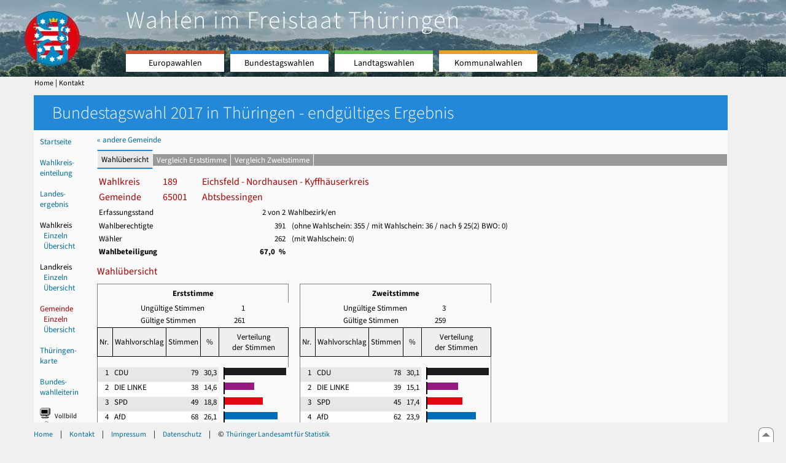

--- FILE ---
content_type: text/html
request_url: https://wahlen.thueringen.de/datenbank/wahl1/wahl.asp?wahlart=BW&wJahr=2017&zeigeErg=GEM&wknr=189&gemnr=65001
body_size: 33561
content:
<!DOCTYPE html>



<html lang="de">
<head>


<meta http-equiv="Content-Type" content="text/html; charset=iso-8859-1">
<meta HTTP-EQUIV="pragma" CONTENT="no-cache">
<meta name="expires" content="0">
<meta name="description" content="Thüringer Landesamt für Statistik">
<meta name="keywords" content="Statistik, Thüringen, Landesamt für Statistik, Wahlen">
<meta name="author" content="Thüringer Landesamt für Statistik">
<link rel="icon" type="image/x-icon" href="favicon.ico">
<meta name="robots" content="index, follow">
<meta name="revisit-after" content="1 month">
<title>Wahlen in Thüringen</title>
<link rel='stylesheet' media='all' type='text/css' href='../../wahlen.css' media='all'><link rel='stylesheet' media='print' type='text/css' href='../../wahlenDruck.css' media='all'>


<noscript>
<style type="text/css">
<!--
.javascriptB  {display: none;}
-->
</style>
</noscript>

</head>
<body ><a name='top'></a><div class='background-image spacer-image'></div><img id='kopf_links' src='../../design/transparenz_135x125px.png' usemap='#start' border='0' ><map name='start'><area href='../../start.asp' shape='rect' coords='0,0,100,120'> </map>

<div id="container">
      <dfn><a href='#inhalt'>Direkt zum Inhalt</a></dfn>
                     <NOSCRIPT>
                     <div style = "z-index:9; position:absolute; top:0; left:0; border: 1px black solid; padding: 4px; margin-bottom: 10px; color: white; background-color:#BF0000">
                     Im Browser ist Javascript deaktiviert. Ohne Javascript sind nicht alle Funktionen möglich!</div>
                     </NOSCRIPT>
       <div id='TLSschrift'><nobr>Wahlen im Freistaat Thüringen</nobr></div><div id='nav'>
       <ul>
         <li class="topmenu ew">  <a href="#">Europawahlen</a>
           <ul>
             <li class="submenuEW"><a href="../../europawahlen/ew_wahlergebnisse.asp"    >Wahlergebnisse</a></li>
             <li class="submenuEW"><a href="../../europawahlen/ew_veroeffent.asp"        >Veröffentlichungen</a></li>
             <li class="submenuEW"><a href="../../europawahlen/ew_termine.asp"           >Termine</a></li>
             <li class="submenuEW"><a href="../../europawahlen/ew_informationen.asp"     >Informationen</a></li>
             <li class="submenuEW"><a href="../../europawahlen/ew_pressemitteilungen.asp">Presse</a></li>
             <li class="submenuEW"><a href="../../europawahlen/ew_gesetze.asp"           >Gesetzliche Grundlagen</a></li>
           </ul>
         </li>

         <li class="topmenu bw">  <a href="#">Bundestagswahlen</a>
           <ul>
             <li class="submenuBW"><a href="../../bundestagswahlen/bw_wahlergebnisse.asp"    >Wahlergebnisse</a></li>
             <li class="submenuBW"><a href="../../bundestagswahlen/bw_veroeffent.asp"        >Veröffentlichungen</a></li>
             <li class="submenuBW"><a href="../../bundestagswahlen/bw_termine.asp"           >Termine</a></li>
             <li class="submenuBW"><a href="../../bundestagswahlen/bw_informationen.asp"     >Informationen</a></li>
             <li class="submenuBW"><a href="../../bundestagswahlen/bw_pressemitteilungen.asp">Presse</a></li>
             <li class="submenuBW"><a href="../../bundestagswahlen/bw_gesetze.asp"           >Gesetzliche Grundlagen</a></li>
           </ul>
         </li>

         <li class="topmenu lw">  <a href="#">Landtagswahlen</a>
           <ul>
             <li class="submenuLW"><a href="../../landtagswahlen/lw_wahlergebnisse.asp"    >Wahlergebnisse</a></li>
             <li class="submenuLW"><a href="../../landtagswahlen/lw_veroeffent.asp"        >Veröffentlichungen</a></li>
             <li class="submenuLW"><a href="../../landtagswahlen/lw_termine.asp"           >Termine</a></li>
             <li class="submenuLW"><a href="../../landtagswahlen/lw_informationen.asp"     >Informationen</a></li>
             <li class="submenuLW"><a href="../../landtagswahlen/lw_pressemitteilungen.asp">Presse</a></li>
             <li class="submenuLW"><a href="../../landtagswahlen/lw_gesetze.asp"           >Gesetzliche Grundlagen</a></li>
           </ul>
         </li>

         <li class="topmenu kw">  <a href="#">Kommunalwahlen</a>
           <ul>
             <li class="submenuKW"><a href="../../kommunalwahlen/kw_wahlergebnisse.asp"    >Wahlergebnisse</a></li>
             <li class="submenuKW"><a href="../../kommunalwahlen/kw_veroeffent.asp"        >Veröffentlichungen</a></li>
             <li class="submenuKW"><a href="../../kommunalwahlen/kw_termine.asp"           >Termine</a></li>
             <li class="submenuKW"><a href="../../kommunalwahlen/kw_informationen.asp"     >Informationen</a></li>
             <li class="submenuKW"><a href="../../kommunalwahlen/kw_pressemitteilungen.asp">Presse</a></li>
             <li class="submenuKW"><a href="../../kommunalwahlen/kw_gesetze.asp"           >Gesetzliche Grundlagen</a></li>
           </ul>
         </li>
       </ul>
       </div><div id='NaviSonstiges' style='margin-top:-20px;'><nobr><a href='../../start.asp'>Home<dfn>.</dfn></a>&nbsp;|&nbsp;<a href='../../kontakt/kontakt_wahlen.asp'>Kontakt<dfn>.</dfn></a></nobr></div><dfn>Ende des Menüs</dfn></div><div id='content'><a name='inhalt'></a>

<style type="text/css">
#content  { padding: 0; min-width: 1130px;   }            /*1130 siehe css: content.min-width + content.padding links+rechts UND Karte_SVG.asp */
table     { margin-left: 0px; margin-right: 12px}

</style>

   
<NOSCRIPT>
Ihr Browser unterstützt kein Javascript!<br>
Um diese Seiten ausführen zu können muss Javascript aktiviert werden!<br>
Weitere Hinweise finden Sie in der Hilfe Ihres Browsers! <br><br><br><br>
</NOSCRIPT>


<script language="JavaScript">
<!--

function Vollbildanzeigen(w) {
document.form1.x_vollbildDatenteil.value = w;
document.form1.submit();
return
}

   

function NeuLadenShow() {        //muss hier stehen bleiben
//Verschieben des div id=content
//nIntervId1 = setInterval(Fenster_schieben1, 10);
document.getElementById("content").style.top = "1200px"
setTimeout( Form_absenden, 500);
}

function Form_absenden()  {
document.form1.method = "get";
document.form1.druck.value = "x";
document.form1.optik.value = "x";
document.form1.submit();
document.form1.method = "post";
document.form1.druck.value = "";
document.form1.optik.value = "";
}

function Fenster_schieben1()  {     //wird nicht benutzt, sondern über transition
x = document.getElementById("content").style.top
x = x.replace("px", "")
x = Number(x)
document.getElementById("content").style.top = x + 15 + "px"
   if ( x >= 1200) {
   Form_absenden()
   }
}

function divWartenweg (x) {
  if (document.layers) { ns4 = true }
  else { ns4 = false }

   if (ns4) {
   divWarten = (document.layers["Warten1"])? true:false;
     if (divWarten) {
       if (x == "n") document.layers["Warten1"].visibility = "hide";
       if (x == "j") document.layers["Warten1"].visibility = "show";
     }
   }
   else {
     if (document.getElementById("Warten1")) {
       if (x == "n") document.getElementById("Warten1").style.visibility = "hidden";
       if (x == "j") document.getElementById("Warten1").style.visibility = "visible";
     }
   }
return
}

//-->
</script>






<script language="JavaScript">
<!--
window.name = "Hauptinhalt"

function SeiteDrucken () {
document.form1.target = "druck"
document.form1.druck.value = "x";
F1 = window.open("about:blank","druck", "width=850,height=580,left=0,top=0,screenX=0,screenY=0,resizable=yes,scrollbars=yes,menubar=yes,toolbar=yes");
document.form1.submit();
document.form1.target = ""
document.form1.druck.value = "";
F1.focus();
return
}

function DownloadDatei () {
document.form1.target = "Export"
document.form1.XLS.value = "x";
F1 = window.open("about:blank","Export", "width=600,height=220,left=250,top=250,screenX=250,screenY=250,resizable=yes,scrollbars=no,menubar=no,toolbar=no");
document.form1.submit();
document.form1.target = ""
document.form1.XLS.value = "";
F1.focus();
return
}

function Link (merkmal) {
  if (merkmal == "sortAus") {
  document.form1.sort.value = "";
  }
  else if (merkmal == "sortAuf") {
  document.form1.sort.value = "auf";
  }
  else if (merkmal == "sortAb") {
  document.form1.sort.value = "ab";
  }
document.form1.submit();
return
}

function Langname (x) {
document.form1.Langname.value = x;
document.form1.submit();
}

function wahlvorschlag (x) {
document.form1.wahlvorschlag.value = x;
document.form1.submit();
}

//-->
</script>



</head>
<form name='form1'><input type='hidden' name='wahlart'  value='BW'><input type='hidden' name='wJahr'    value='2017'><input type='hidden' name='zeigeErg' value='GEM'><input type='hidden' name='auswertung' value='1'><input type='hidden' name='wknr' value='189'><input type='hidden' name='gemnr' value='65001'><input type='hidden' name='terrKrs' value=''><input type='hidden' name='gemteil' value='000'><input type='hidden' name='buchstabe' value=''><input type='hidden' name='Langname' value=''><input type='hidden' name='wahlvorschlag' value=''><input type='hidden' name='sort' value=''><input type='hidden' name='druck' value=''><input type='hidden' name='XLS' value=''><input type='hidden' name='anzahlH' value='-1'><input type='hidden' name='Nicht_existierende' value=''><input type='hidden' name='x_vollbildDatenteil'  value=''><input type='hidden' name='optik' value=''><input type='hidden' name='aktual' value=''><input type='hidden' name='ShowLand' value=''><input type='hidden' name='ShowWK' value=''><input type='hidden' name='ShowPart' value=''><div  class='schrift1 farbeBW'><nobr>Bundestagswahl 2017 in Thüringen - endgültiges Ergebnis </nobr></div><table width='100%' border='0' cellspacing='0'><tr><td width='50px' valign='top' class='keinDruck Farbe normal' style='padding:10px; '><a href='../../bundestagswahlen/bw_wahlergebnisse.asp'>Startseite</a><br><br><a  href='wahl.asp?wahlart=BW&wJahr=2017'>Wahlkreis-<br>einteilung</a><br><br><a  href='wahl.asp?wahlart=BW&wJahr=2017&zeigeErg=Land'>Landes-<br>ergebnis</a><br><br><div class='dunkel'>Wahlkreis<br>&nbsp;&nbsp;<a  href='wahl.asp?wahlart=BW&wJahr=2017&zeigeErg=WK'>Einzeln</a><br>&nbsp;&nbsp;<a  href='wahl.asp?wahlart=BW&wJahr=2017&zeigeErg=SORTWK'>Übersicht</a><br><br><div class='dunkel'>Landkreis<br>&nbsp;&nbsp;<a  href='wahl.asp?wahlart=BW&wJahr=2017&zeigeErg=LK'>Einzeln</a><br>&nbsp;&nbsp;<a  href='wahl.asp?wahlart=BW&wJahr=2017&zeigeErg=SORTLK'>Übersicht</a><br><br><div class='mini2'>Gemeinde<br>&nbsp;&nbsp;<a  class='mini2' href='wahl.asp?wahlart=BW&wJahr=2017&zeigeErg=GEM'>Einzeln</a><br>&nbsp;&nbsp;<a  href='wahl.asp?wahlart=BW&wJahr=2017&zeigeErg=SORTGEM'>Übersicht</a><br><br><a href='wahl.asp?wahlart=BW&wJahr=2017&zeigeErg=KARTESVG&wkKarte=K'>Thüringen-<br>karte</a><br><br><a target='_blank' href='https://www.bundeswahlleiter.de/bundestagswahlen/2017.html'>Bundes-<br>wahlleiterin</a><br><br><nobr><img src='bilder/voll.gif' alt='Vollbild' border='0'  width='18px' height='17px'>&nbsp;&nbsp;<a title='Vollbild' class='mini1' href='javascript: Vollbildanzeigen(&quot;ja&quot;)'>Vollbild</a><br><img src='bilder/printr01.gif' alt='Druckseite anzeigen' border='0' width='18px' height='17px'>&nbsp;&nbsp;<a title='Seite zum Drucken im neuen Fenster' class='mini1' href='javascript: SeiteDrucken()'>Drucken</a><br><img src='bilder/excel2.gif' alt='Excelexport' border='0' width='18px' height='17px'>&nbsp;&nbsp;<a title='Excel-Download der Daten' class='mini1' href='javascript: DownloadDatei()'>Excel</a></nobr><td valign='top' style='padding-left:20px; padding-top:0px; padding-bottom: 65px'><script language="JavaScript">
<!--
function seite (auswahl) {
document.form1.auswertung.value = auswahl;
  if ( document.getElementById("SortSpalte") )  {
  document.form1.SortSpalte.value = "";
  document.form1.Richtung.value = "";
  }

document.form1.submit();
return
}

function neueKarte (wkkarte, nr) {
  if (document.form1.WKKarte.value == "X") {
  document.form1.nr.value = "000"
  divWartenweg ("j")
  }
  else {
  document.form1.nr.value = ""
  }
  
document.form1.submit();
return
}

//-->
</script>


<style type="text/css">
<!--
#navleiste {
  background-color: #999999 ;
  width: 100%;
  margin-top: 15px;
  margin-bottom: 12px;
  margin-right: 10px;
}

#navleiste ul {
  list-style-type:  none;
  list-style-image: none;
  margin:           0px;
  padding:          0px;
}

#navleiste li {
  float: left;
}


#navleiste a {
  float: left;
  text-decoration:  none;
  padding: 1px 6px;
  background-color: rgb(153,153,153);
  color:            #FFFFFF;
  margin: 0;
  border-right: 1px solid rgb(255,255,255) ;
}


#navleiste a:hover {
  color:            #4C4C4C;
  background-color: rgb(233,233,233) !important;
}

#navleiste  .ausgewaehlt {
  padding: 5px 6px;
  color: black;
  background-color: rgb(233,233,233);
  border-left: 1px solid rgb(255,255,255) ;
  border-right: 1px solid rgb(255,255,255) ;

   

  border-bottom: 2px solid rgb(36,136,217) ;
  border-top: 2px solid rgb(36,136,217) ;
}


#navleiste .nichtverfuegbar {
  padding: 1px 6px;
  color: rgb(205,205,205);
  background-color: rgb(153,153,153);
  border-left: 1px solid rgb(255,255,255) ;
  border-right: 1px solid rgb(255,255,255) ;
}

#navleiste  .leer1 {
  border-bottom: 2px solid #999999  ;
  display: block;
}


-->
</style>
<div class='keinDruck' style='margin-top: 7px'><a href='javascript: history.go(-1)'> &laquo; andere Gemeinde</a></div><div id = 'navleiste'><ul><li><span class='ausgewaehlt'>Wahlübersicht</span></li><li><a href='javascript: seite(&quot;2&quot;)'>Vergleich Erststimme</a></li><li><a href='javascript: seite(&quot;3&quot;)'>Vergleich Zweitstimme</a></li></ul><span class='leer1'>&nbsp; </span></div><table style='margin-top:7px'><tr><td width='100px' class='schrift3'>Wahlkreis&nbsp;&nbsp;&nbsp; <td width='60px' class='schrift3'>189<td class='schrift3'>Eichsfeld - Nordhausen - Kyffhäuserkreis<tr><td class='schrift3'>Gemeinde<td class='schrift3'>65001<td class='schrift3'>Abtsbessingen</table><table border='0'><tr style='height:20px'><td style='width: 150px'>Erfassungsstand <td align='right' style='width: 150px' >2 von 2<td> Wahlbezirk/en<tr><td>Wahlberechtigte</td>  <td class='rechts'>391</td><td>&nbsp;&nbsp;(ohne Wahlschein: 355 / mit Wahlschein: 36 / nach § 25(2) BWO: 0)<tr><td>Wähler</td> <td align='right'>262</td><td>&nbsp;&nbsp;(mit Wahlschein: 0)</td><tr><td><b>Wahlbeteiligung&nbsp;&nbsp;&nbsp;&nbsp;</td>  <td align='right'><nobr><b>67,0&nbsp; %</td></table><div class='schrift3' style='padding-bottom:10px;padding-top:10px'>Wahlübersicht</div><table border='0' cellspacing='0' cellpadding='0'><tr><td class='oben'><table style='border-collapse:collapse; border-width:0.5px;  border-style:solid;' rules='groups' cellspacing='0' cellpadding='0'><tr><td HEIGHT='30' class='mitte' colspan='8'><b>Erststimme</b><tr><td colspan='7'><div class='gltunglt1'>Ungültige Stimmen</div><div class='gltunglt2'>1</div><div class='gltunglt1'>Gültige Stimmen</div><div class='gltunglt2'>261</div><tr><td class='kopfstriche mitte' align='center'>&nbsp;Nr.&nbsp;&nbsp;<td class='kopfstriche mitte' align='center'>&nbsp;Wahlvorschlag&nbsp;<td class='kopfstriche mitte' align='center'>&nbsp;Stimmen&nbsp;<td class='kopfstriche mitte' align='center'>&nbsp;&nbsp;%&nbsp;&nbsp;<td class='kopfstriche mitte' colspan='3'>Verteilung<br>der Stimmen<tr><td colspan='8'>&nbsp;<tr><td class='rechts oben' style='background-color:rgb(231,231,231)'>1&nbsp;&nbsp;<td class='oben abstand2' style='background-color:rgb(231,231,231)' ><nobr>CDU<td style='background-color:rgb(231,231,231)' class='rechts oben'>79&nbsp;<td style='background-color:rgb(231,231,231)' class='rechts oben'><nobr>&nbsp;&nbsp;30,3&nbsp;<TD width='10px' class='rechts'><div><IMG SRC='farben/black.jpg' BORDER='0' WIDTH='2' HEIGHT='20'></div></td><td class='oben'><img height='12' width='100' src='farben/cdu.jpg' alt='' border='1'><td>&nbsp;<tr><td class='rechts oben' style='background-color:#FFFFFF'>2&nbsp;&nbsp;<td class='oben abstand2' style='background-color:#FFFFFF' ><nobr>DIE LINKE<td style='background-color:#FFFFFF' class='rechts oben'>38&nbsp;<td style='background-color:#FFFFFF' class='rechts oben'><nobr>&nbsp;&nbsp;14,6&nbsp;<TD width='10px' class='rechts'><div><IMG SRC='farben/black.jpg' BORDER='0' WIDTH='2' HEIGHT='20'></div></td><td class='oben'><img height='12' width='48,1' src='farben/dielinke.jpg' alt='' border='1'><td>&nbsp;<tr><td class='rechts oben' style='background-color:rgb(231,231,231)'>3&nbsp;&nbsp;<td class='oben abstand2' style='background-color:rgb(231,231,231)' ><nobr>SPD<td style='background-color:rgb(231,231,231)' class='rechts oben'>49&nbsp;<td style='background-color:rgb(231,231,231)' class='rechts oben'><nobr>&nbsp;&nbsp;18,8&nbsp;<TD width='10px' class='rechts'><div><IMG SRC='farben/black.jpg' BORDER='0' WIDTH='2' HEIGHT='20'></div></td><td class='oben'><img height='12' width='62' src='farben/spd.jpg' alt='' border='1'><td>&nbsp;<tr><td class='rechts oben' style='background-color:#FFFFFF'>4&nbsp;&nbsp;<td class='oben abstand2' style='background-color:#FFFFFF' ><nobr>AfD<td style='background-color:#FFFFFF' class='rechts oben'>68&nbsp;<td style='background-color:#FFFFFF' class='rechts oben'><nobr>&nbsp;&nbsp;26,1&nbsp;<TD width='10px' class='rechts'><div><IMG SRC='farben/black.jpg' BORDER='0' WIDTH='2' HEIGHT='20'></div></td><td class='oben'><img height='12' width='86,1' src='farben/AfD.jpg' alt='' border='1'><td>&nbsp;<tr><td class='rechts oben' style='background-color:rgb(231,231,231)'>5&nbsp;&nbsp;<td class='oben abstand2' style='background-color:rgb(231,231,231)' ><nobr>GRÜNE<td style='background-color:rgb(231,231,231)' class='rechts oben'>3&nbsp;<td style='background-color:rgb(231,231,231)' class='rechts oben'><nobr>&nbsp;&nbsp;1,1&nbsp;<TD width='10px' class='rechts'><div><IMG SRC='farben/black.jpg' BORDER='0' WIDTH='2' HEIGHT='20'></div></td><td class='oben'><img height='12' width='3,8' src='farben/gruene.jpg' alt='' border='1'><td>&nbsp;<tr><td class='rechts oben' style='background-color:#FFFFFF'>6&nbsp;&nbsp;<td class='oben abstand2' style='background-color:#FFFFFF' ><nobr><td style='background-color:#FFFFFF'>&nbsp;<td style='background-color:#FFFFFF'>&nbsp;<TD width='10px' class='rechts'><div><IMG SRC='farben/black.jpg' BORDER='0' WIDTH='2' HEIGHT='20'></div></td><td class='oben'><td>&nbsp;<tr><td class='rechts oben' style='background-color:rgb(231,231,231)'>7&nbsp;&nbsp;<td class='oben abstand2' style='background-color:rgb(231,231,231)' ><nobr>FDP<td style='background-color:rgb(231,231,231)' class='rechts oben'>14&nbsp;<td style='background-color:rgb(231,231,231)' class='rechts oben'><nobr>&nbsp;&nbsp;5,4&nbsp;<TD width='10px' class='rechts'><div><IMG SRC='farben/black.jpg' BORDER='0' WIDTH='2' HEIGHT='20'></div></td><td class='oben'><img height='12' width='17,7' src='farben/fdp.jpg' alt='' border='1'><td>&nbsp;<tr><td class='rechts oben' style='background-color:#FFFFFF'>8&nbsp;&nbsp;<td class='oben abstand2' style='background-color:#FFFFFF' ><nobr><td style='background-color:#FFFFFF'>&nbsp;<td style='background-color:#FFFFFF'>&nbsp;<TD width='10px' class='rechts'><div><IMG SRC='farben/black.jpg' BORDER='0' WIDTH='2' HEIGHT='20'></div></td><td class='oben'><td>&nbsp;<tr><td class='rechts oben' style='background-color:rgb(231,231,231)'>9&nbsp;&nbsp;<td class='oben abstand2' style='background-color:rgb(231,231,231)' ><nobr>FREIE WÄHLER<td style='background-color:rgb(231,231,231)' class='rechts oben'>6&nbsp;<td style='background-color:rgb(231,231,231)' class='rechts oben'><nobr>&nbsp;&nbsp;2,3&nbsp;<TD width='10px' class='rechts'><div><IMG SRC='farben/black.jpg' BORDER='0' WIDTH='2' HEIGHT='20'></div></td><td class='oben'><img height='12' width='7,6' src='farben/freiewaehler.jpg' alt='' border='1'><td>&nbsp;<tr><td class='rechts oben' style='background-color:#FFFFFF'>10&nbsp;&nbsp;<td class='oben abstand2' style='background-color:#FFFFFF' ><nobr>ÖDP / Familie ..<td style='background-color:#FFFFFF' class='rechts oben'>2&nbsp;<td style='background-color:#FFFFFF' class='rechts oben'><nobr>&nbsp;&nbsp;0,8&nbsp;<TD width='10px' class='rechts'><div><IMG SRC='farben/black.jpg' BORDER='0' WIDTH='2' HEIGHT='20'></div></td><td class='oben'><img height='12' width='2,5' src='farben/sonstige.jpg' alt='' border='1'><td>&nbsp;<tr><td class='rechts oben' style='background-color:rgb(231,231,231)'>11&nbsp;&nbsp;<td class='oben abstand2' style='background-color:rgb(231,231,231)' ><nobr><td style='background-color:rgb(231,231,231)'>&nbsp;<td style='background-color:rgb(231,231,231)'>&nbsp;<TD width='10px' class='rechts'><div><IMG SRC='farben/black.jpg' BORDER='0' WIDTH='2' HEIGHT='20'></div></td><td class='oben'><td>&nbsp;<tr><td class='rechts oben' style='background-color:#FFFFFF'>12&nbsp;&nbsp;<td class='oben abstand2' style='background-color:#FFFFFF' ><nobr><td style='background-color:#FFFFFF'>&nbsp;<td style='background-color:#FFFFFF'>&nbsp;<TD width='10px' class='rechts'><div><IMG SRC='farben/black.jpg' BORDER='0' WIDTH='2' HEIGHT='20'></div></td><td class='oben'><td>&nbsp;<tr><td class='rechts oben' style='background-color:rgb(231,231,231)'>13&nbsp;&nbsp;<td class='oben abstand2' style='background-color:rgb(231,231,231)' ><nobr><td style='background-color:rgb(231,231,231)'>&nbsp;<td style='background-color:rgb(231,231,231)'>&nbsp;<TD width='10px' class='rechts'><div><IMG SRC='farben/black.jpg' BORDER='0' WIDTH='2' HEIGHT='20'></div></td><td class='oben'><td>&nbsp;<tr><td class='rechts oben' style='background-color:#FFFFFF'>14&nbsp;&nbsp;<td class='oben abstand2' style='background-color:#FFFFFF' ><nobr><td style='background-color:#FFFFFF'>&nbsp;<td style='background-color:#FFFFFF'>&nbsp;<TD width='10px' class='rechts'><div><IMG SRC='farben/black.jpg' BORDER='0' WIDTH='2' HEIGHT='20'></div></td><td class='oben'><td>&nbsp;<tr><td class='rechts oben' style='background-color:rgb(231,231,231)'>15&nbsp;&nbsp;<td class='oben abstand2' style='background-color:rgb(231,231,231)' ><nobr><td style='background-color:rgb(231,231,231)'>&nbsp;<td style='background-color:rgb(231,231,231)'>&nbsp;<TD width='10px' class='rechts'><div><IMG SRC='farben/black.jpg' BORDER='0' WIDTH='2' HEIGHT='20'></div></td><td class='oben'><td>&nbsp;<tr><td class='rechts oben' style='background-color:#FFFFFF'>16&nbsp;&nbsp;<td class='oben abstand2' style='background-color:#FFFFFF' ><nobr>RASCOPP<td style='background-color:#FFFFFF' class='rechts oben'>1&nbsp;<td style='background-color:#FFFFFF' class='rechts oben'><nobr>&nbsp;&nbsp;0,4&nbsp;<TD width='10px' class='rechts'><div><IMG SRC='farben/black.jpg' BORDER='0' WIDTH='2' HEIGHT='20'></div></td><td class='oben'><img height='12' width='1,3' src='farben/andere.jpg' alt='' border='1'><td>&nbsp;<tr><td class='rechts oben' style='background-color:rgb(231,231,231)'>17&nbsp;&nbsp;<td class='oben abstand2' style='background-color:rgb(231,231,231)' ><nobr>RIETH<td style='background-color:rgb(231,231,231)' class='rechts oben'>1&nbsp;<td style='background-color:rgb(231,231,231)' class='rechts oben'><nobr>&nbsp;&nbsp;0,4&nbsp;<TD width='10px' class='rechts'><div><IMG SRC='farben/black.jpg' BORDER='0' WIDTH='2' HEIGHT='20'></div></td><td class='oben'><img height='12' width='1,3' src='farben/andere.jpg' alt='' border='1'><td>&nbsp;</table><td class='keinDruck'>&nbsp;&nbsp;<td class='oben'><table style='border-collapse:collapse; border-width:0.5px;  border-style:solid;' rules='groups' cellspacing='0' cellpadding='0'><tr><td HEIGHT='30' class='mitte' colspan='7'><b>Zweitstimme</b><tr><td colspan='6'><div class='gltunglt1'>Ungültige Stimmen</div><div class='gltunglt2'>3</div><div class='gltunglt1'>Gültige Stimmen</div><div class='gltunglt2'>259</div><tr><td class='kopfstriche mitte' align='center'>&nbsp;Nr.&nbsp;&nbsp;<td class='kopfstriche mitte' align='center'>&nbsp;Wahlvorschlag&nbsp;<td class='kopfstriche mitte' align='center'>&nbsp;Stimmen&nbsp;<td class='kopfstriche mitte' align='center'>&nbsp;&nbsp;%&nbsp;&nbsp;<td class='kopfstriche mitte' colspan='3'>Verteilung<br>der Stimmen<tr><td colspan='7'>&nbsp;<tr><td style='background-color:rgb(231,231,231)' class='rechts oben'>1&nbsp;&nbsp;<td title='Christlich Demokratische Union Deutschlands' class='oben abstand2' style='background-color:rgb(231,231,231)' ><nobr>CDU<td style='background-color:rgb(231,231,231)' class='rechts oben'>78&nbsp;<td style='background-color:rgb(231,231,231)' class='rechts oben'><nobr>&nbsp;&nbsp;30,1&nbsp;<TD width='10px' class='rechts'><IMG SRC='farben/black.jpg' BORDER='0' WIDTH='2' HEIGHT='20'></td><td class='links oben'><img height='12' width='100' src='farben/cdu.jpg' alt='' border='1'><td>&nbsp;<tr><td style='background-color:#FFFFFF' class='rechts oben'>2&nbsp;&nbsp;<td title='DIE LINKE' class='oben abstand2' style='background-color:#FFFFFF' ><nobr>DIE LINKE<td style='background-color:#FFFFFF' class='rechts oben'>39&nbsp;<td style='background-color:#FFFFFF' class='rechts oben'><nobr>&nbsp;&nbsp;15,1&nbsp;<TD width='10px' class='rechts'><IMG SRC='farben/black.jpg' BORDER='0' WIDTH='2' HEIGHT='20'></td><td class='links oben'><img height='12' width='50' src='farben/dielinke.jpg' alt='' border='1'><td>&nbsp;<tr><td style='background-color:rgb(231,231,231)' class='rechts oben'>3&nbsp;&nbsp;<td title='Sozialdemokratische Partei Deutschlands' class='oben abstand2' style='background-color:rgb(231,231,231)' ><nobr>SPD<td style='background-color:rgb(231,231,231)' class='rechts oben'>45&nbsp;<td style='background-color:rgb(231,231,231)' class='rechts oben'><nobr>&nbsp;&nbsp;17,4&nbsp;<TD width='10px' class='rechts'><IMG SRC='farben/black.jpg' BORDER='0' WIDTH='2' HEIGHT='20'></td><td class='links oben'><img height='12' width='57,7' src='farben/spd.jpg' alt='' border='1'><td>&nbsp;<tr><td style='background-color:#FFFFFF' class='rechts oben'>4&nbsp;&nbsp;<td title='Alternative für Deutschland' class='oben abstand2' style='background-color:#FFFFFF' ><nobr>AfD<td style='background-color:#FFFFFF' class='rechts oben'>62&nbsp;<td style='background-color:#FFFFFF' class='rechts oben'><nobr>&nbsp;&nbsp;23,9&nbsp;<TD width='10px' class='rechts'><IMG SRC='farben/black.jpg' BORDER='0' WIDTH='2' HEIGHT='20'></td><td class='links oben'><img height='12' width='79,5' src='farben/AfD.jpg' alt='' border='1'><td>&nbsp;<tr><td style='background-color:rgb(231,231,231)' class='rechts oben'>5&nbsp;&nbsp;<td title='BÜNDNIS 90/DIE GRÜNEN' class='oben abstand2' style='background-color:rgb(231,231,231)' ><nobr>GRÜNE<td style='background-color:rgb(231,231,231)' class='rechts oben'>3&nbsp;<td style='background-color:rgb(231,231,231)' class='rechts oben'><nobr>&nbsp;&nbsp;1,2&nbsp;<TD width='10px' class='rechts'><IMG SRC='farben/black.jpg' BORDER='0' WIDTH='2' HEIGHT='20'></td><td class='links oben'><img height='12' width='3,8' src='farben/gruene.jpg' alt='' border='1'><td>&nbsp;<tr><td style='background-color:#FFFFFF' class='rechts oben'>6&nbsp;&nbsp;<td title='Nationaldemokratische Partei Deutschlands' class='oben abstand2' style='background-color:#FFFFFF' ><nobr>NPD<td style='background-color:#FFFFFF' class='rechts oben'>2&nbsp;<td style='background-color:#FFFFFF' class='rechts oben'><nobr>&nbsp;&nbsp;0,8&nbsp;<TD width='10px' class='rechts'><IMG SRC='farben/black.jpg' BORDER='0' WIDTH='2' HEIGHT='20'></td><td class='links oben'><img height='12' width='2,6' src='farben/npd.jpg' alt='' border='1'><td>&nbsp;<tr><td style='background-color:rgb(231,231,231)' class='rechts oben'>7&nbsp;&nbsp;<td title='Freie Demokratische Partei' class='oben abstand2' style='background-color:rgb(231,231,231)' ><nobr>FDP<td style='background-color:rgb(231,231,231)' class='rechts oben'>18&nbsp;<td style='background-color:rgb(231,231,231)' class='rechts oben'><nobr>&nbsp;&nbsp;6,9&nbsp;<TD width='10px' class='rechts'><IMG SRC='farben/black.jpg' BORDER='0' WIDTH='2' HEIGHT='20'></td><td class='links oben'><img height='12' width='23,1' src='farben/fdp.jpg' alt='' border='1'><td>&nbsp;<tr><td style='background-color:#FFFFFF' class='rechts oben'>8&nbsp;&nbsp;<td title='Piratenpartei Deutschland' class='oben abstand2' style='background-color:#FFFFFF' ><nobr>PIRATEN<td style='background-color:#FFFFFF' class='rechts oben'>2&nbsp;<td style='background-color:#FFFFFF' class='rechts oben'><nobr>&nbsp;&nbsp;0,8&nbsp;<TD width='10px' class='rechts'><IMG SRC='farben/black.jpg' BORDER='0' WIDTH='2' HEIGHT='20'></td><td class='links oben'><img height='12' width='2,6' src='farben/piraten.jpg' alt='' border='1'><td>&nbsp;<tr><td style='background-color:rgb(231,231,231)' class='rechts oben'>9&nbsp;&nbsp;<td title='FREIE WÄHLER in Thüringen' class='oben abstand2' style='background-color:rgb(231,231,231)' ><nobr>FREIE WÄHLER<td style='background-color:rgb(231,231,231)' class='rechts oben'>2&nbsp;<td style='background-color:rgb(231,231,231)' class='rechts oben'><nobr>&nbsp;&nbsp;0,8&nbsp;<TD width='10px' class='rechts'><IMG SRC='farben/black.jpg' BORDER='0' WIDTH='2' HEIGHT='20'></td><td class='links oben'><img height='12' width='2,6' src='farben/freiewaehler.jpg' alt='' border='1'><td>&nbsp;<tr><td style='background-color:#FFFFFF' class='rechts oben'>10&nbsp;&nbsp;<td title='Ökologisch-Demokratische Partei / Familie, Gerechtigkeit, Umwelt' class='oben abstand2' style='background-color:#FFFFFF' ><nobr>ÖDP / Familie ..<td style='background-color:#FFFFFF' class='rechts oben'>2&nbsp;<td style='background-color:#FFFFFF' class='rechts oben'><nobr>&nbsp;&nbsp;0,8&nbsp;<TD width='10px' class='rechts'><IMG SRC='farben/black.jpg' BORDER='0' WIDTH='2' HEIGHT='20'></td><td class='links oben'><img height='12' width='2,6' src='farben/sonstige.jpg' alt='' border='1'><td>&nbsp;<tr><td style='background-color:rgb(231,231,231)' class='rechts oben'>11&nbsp;&nbsp;<td title='Marxistisch-Leninistische Partei Deutschlands' class='oben abstand2' style='background-color:rgb(231,231,231)' ><nobr>MLPD<td style='background-color:rgb(231,231,231)' class='rechts oben'>3&nbsp;<td style='background-color:rgb(231,231,231)' class='rechts oben'><nobr>&nbsp;&nbsp;1,2&nbsp;<TD width='10px' class='rechts'><IMG SRC='farben/black.jpg' BORDER='0' WIDTH='2' HEIGHT='20'></td><td class='links oben'><img height='12' width='3,8' src='farben/sonstige.jpg' alt='' border='1'><td>&nbsp;<tr><td style='background-color:#FFFFFF' class='rechts oben'>12&nbsp;&nbsp;<td title='Bündnis Grundeinkommen Die Grundeinkommenspartei' class='oben abstand2' style='background-color:#FFFFFF' ><nobr>BGE<td style='background-color:#FFFFFF' class='rechts oben'>1&nbsp;<td style='background-color:#FFFFFF' class='rechts oben'><nobr>&nbsp;&nbsp;0,4&nbsp;<TD width='10px' class='rechts'><IMG SRC='farben/black.jpg' BORDER='0' WIDTH='2' HEIGHT='20'></td><td class='links oben'><img height='12' width='1,3' src='farben/sonstige.jpg' alt='' border='1'><td>&nbsp;<tr><td style='background-color:rgb(231,231,231)' class='rechts oben'>13&nbsp;&nbsp;<td title='Deutsche Mitte Politik geht anders…' class='oben abstand2' style='background-color:rgb(231,231,231)' ><nobr>DM<td style='background-color:rgb(231,231,231)' class='rechts oben'>1&nbsp;<td style='background-color:rgb(231,231,231)' class='rechts oben'><nobr>&nbsp;&nbsp;0,4&nbsp;<TD width='10px' class='rechts'><IMG SRC='farben/black.jpg' BORDER='0' WIDTH='2' HEIGHT='20'></td><td class='links oben'><img height='12' width='1,3' src='farben/sonstige.jpg' alt='' border='1'><td>&nbsp;<tr><td style='background-color:#FFFFFF' class='rechts oben'>14&nbsp;&nbsp;<td title='Partei für Arbeit, Rechtsstaat, Tierschutz, Elitenförderung und basisdemokratische Initiative' class='oben abstand2' style='background-color:#FFFFFF' ><nobr>Die PARTEI<td style='background-color:#FFFFFF' class='rechts oben'>-&nbsp;<td style='background-color:#FFFFFF' class='rechts oben'><nobr>&nbsp;&nbsp;-&nbsp;<TD width='10px' class='rechts'><IMG SRC='farben/black.jpg' BORDER='0' WIDTH='2' HEIGHT='20'></td><td class='links oben'><td>&nbsp;<tr><td style='background-color:rgb(231,231,231)' class='rechts oben'>15&nbsp;&nbsp;<td title='V-Partei<sup>3</sup> - Partei für Veränderung, Vegetarier und Veganer' class='oben abstand2' style='background-color:rgb(231,231,231)' ><nobr>V-Partei<sup>3</sup><td style='background-color:rgb(231,231,231)' class='rechts oben'>1&nbsp;<td style='background-color:rgb(231,231,231)' class='rechts oben'><nobr>&nbsp;&nbsp;0,4&nbsp;<TD width='10px' class='rechts'><IMG SRC='farben/black.jpg' BORDER='0' WIDTH='2' HEIGHT='20'></td><td class='links oben'><img height='12' width='1,3' src='farben/sonstige.jpg' alt='' border='1'><td>&nbsp;</table></table><div style='padding-top: 10px'></div></table></form><!--zzzzz: 18.01.2026 00:47:57 - dauerte 0 Sekunden--></div><div id='ende_html' class='keinDruck'><a target='_top' href='../../start.asp'>Home</a> &nbsp;&nbsp; | &nbsp;&nbsp; <a href='../../kontakt/kontakt_wahlen.asp'>Kontakt</a> &nbsp;&nbsp; | &nbsp;&nbsp; <a href='../../impressum.asp'>Impressum</a> &nbsp;&nbsp; | &nbsp;&nbsp; <a href='../../datenschutz.asp'>Datenschutz</a> &nbsp;&nbsp; | &nbsp;&nbsp; &copy; <a target='blank' href='https://www.statistik.thueringen.de'>Thüringer Landesamt für Statistik</a></div><div id='ende_html' class='keineAnzeige'>&copy; Thüringer Landesamt für Statistik</div><div id='footer'><a href='#top'><img src='../../images/pfeilgrau.gif' alt='nach oben'></a></div></body></html>